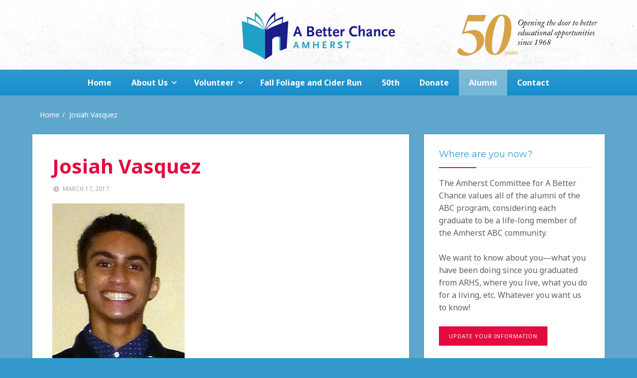

--- FILE ---
content_type: text/html; charset=UTF-8
request_url: https://www.amherstabetterchance.org/scholar/josiah-vasquez/
body_size: 14865
content:
<!DOCTYPE html>

<html lang="en-US">

<head>

	<meta charset="UTF-8" />

<link rel="profile" href="https://gmpg.org/xfn/11" />

<link rel="pingback" href="https://www.amherstabetterchance.org/xmlrpc.php" />

<meta name="viewport" content="width=device-width, initial-scale=1.0">

<meta name='robots' content='index, follow, max-image-preview:large, max-snippet:-1, max-video-preview:-1' />
	<style>img:is([sizes="auto" i], [sizes^="auto," i]) { contain-intrinsic-size: 3000px 1500px }</style>
	
	<!-- This site is optimized with the Yoast SEO plugin v26.5 - https://yoast.com/wordpress/plugins/seo/ -->
	<title>Josiah Vasquez - Amherst A Better Chance</title>
	<link rel="canonical" href="https://www.amherstabetterchance.org/scholar/josiah-vasquez/" />
	<meta property="og:locale" content="en_US" />
	<meta property="og:type" content="article" />
	<meta property="og:title" content="Josiah Vasquez - Amherst A Better Chance" />
	<meta property="og:description" content="The A Better Chance program allowed me to continue to challenging myself academically while also giving me the ability to try and experiment with new things. Little did I know that these things would become my passions at the end of my four years in Amherst. With this, the A Better Chance program directly assisted [&hellip;]" />
	<meta property="og:url" content="https://www.amherstabetterchance.org/scholar/josiah-vasquez/" />
	<meta property="og:site_name" content="Amherst A Better Chance" />
	<meta property="article:modified_time" content="2017-10-18T15:55:52+00:00" />
	<meta property="og:image" content="https://www.amherstabetterchance.org/wp-content/uploads/2017/03/Josiah.jpg" />
	<meta property="og:image:width" content="266" />
	<meta property="og:image:height" content="400" />
	<meta property="og:image:type" content="image/jpeg" />
	<meta name="twitter:card" content="summary_large_image" />
	<script type="application/ld+json" class="yoast-schema-graph">{"@context":"https://schema.org","@graph":[{"@type":"WebPage","@id":"https://www.amherstabetterchance.org/scholar/josiah-vasquez/","url":"https://www.amherstabetterchance.org/scholar/josiah-vasquez/","name":"Josiah Vasquez - Amherst A Better Chance","isPartOf":{"@id":"https://www.amherstabetterchance.org/#website"},"primaryImageOfPage":{"@id":"https://www.amherstabetterchance.org/scholar/josiah-vasquez/#primaryimage"},"image":{"@id":"https://www.amherstabetterchance.org/scholar/josiah-vasquez/#primaryimage"},"thumbnailUrl":"https://www.amherstabetterchance.org/wp-content/uploads/2017/03/Josiah.jpg","datePublished":"2017-03-17T17:47:38+00:00","dateModified":"2017-10-18T15:55:52+00:00","breadcrumb":{"@id":"https://www.amherstabetterchance.org/scholar/josiah-vasquez/#breadcrumb"},"inLanguage":"en-US","potentialAction":[{"@type":"ReadAction","target":["https://www.amherstabetterchance.org/scholar/josiah-vasquez/"]}]},{"@type":"ImageObject","inLanguage":"en-US","@id":"https://www.amherstabetterchance.org/scholar/josiah-vasquez/#primaryimage","url":"https://www.amherstabetterchance.org/wp-content/uploads/2017/03/Josiah.jpg","contentUrl":"https://www.amherstabetterchance.org/wp-content/uploads/2017/03/Josiah.jpg","width":266,"height":400},{"@type":"BreadcrumbList","@id":"https://www.amherstabetterchance.org/scholar/josiah-vasquez/#breadcrumb","itemListElement":[{"@type":"ListItem","position":1,"name":"Home","item":"https://www.amherstabetterchance.org/"},{"@type":"ListItem","position":2,"name":"Scholars","item":"https://www.amherstabetterchance.org/alumni/"},{"@type":"ListItem","position":3,"name":"Josiah Vasquez"}]},{"@type":"WebSite","@id":"https://www.amherstabetterchance.org/#website","url":"https://www.amherstabetterchance.org/","name":"Amherst A Better Chance","description":"Opening the door to greater educational opportunities","potentialAction":[{"@type":"SearchAction","target":{"@type":"EntryPoint","urlTemplate":"https://www.amherstabetterchance.org/?s={search_term_string}"},"query-input":{"@type":"PropertyValueSpecification","valueRequired":true,"valueName":"search_term_string"}}],"inLanguage":"en-US"}]}</script>
	<!-- / Yoast SEO plugin. -->


<link rel='dns-prefetch' href='//s7.addthis.com' />
<link rel="alternate" type="application/rss+xml" title="Amherst A Better Chance &raquo; Feed" href="https://www.amherstabetterchance.org/feed/" />
<link rel="alternate" type="application/rss+xml" title="Amherst A Better Chance &raquo; Comments Feed" href="https://www.amherstabetterchance.org/comments/feed/" />
<link href="https://fonts.googleapis.com/css?family=Noto+Sans:400,700|Montserrat:400|Libre+Baskerville:400italic" rel="stylesheet" type="text/css">
		<!-- This site uses the Google Analytics by MonsterInsights plugin v9.10.1 - Using Analytics tracking - https://www.monsterinsights.com/ -->
							<script src="//www.googletagmanager.com/gtag/js?id=G-TNMMRTPMCF"  data-cfasync="false" data-wpfc-render="false" type="text/javascript" async></script>
			<script data-cfasync="false" data-wpfc-render="false" type="text/javascript">
				var mi_version = '9.10.1';
				var mi_track_user = true;
				var mi_no_track_reason = '';
								var MonsterInsightsDefaultLocations = {"page_location":"https:\/\/www.amherstabetterchance.org\/scholar\/josiah-vasquez\/"};
								if ( typeof MonsterInsightsPrivacyGuardFilter === 'function' ) {
					var MonsterInsightsLocations = (typeof MonsterInsightsExcludeQuery === 'object') ? MonsterInsightsPrivacyGuardFilter( MonsterInsightsExcludeQuery ) : MonsterInsightsPrivacyGuardFilter( MonsterInsightsDefaultLocations );
				} else {
					var MonsterInsightsLocations = (typeof MonsterInsightsExcludeQuery === 'object') ? MonsterInsightsExcludeQuery : MonsterInsightsDefaultLocations;
				}

								var disableStrs = [
										'ga-disable-G-TNMMRTPMCF',
									];

				/* Function to detect opted out users */
				function __gtagTrackerIsOptedOut() {
					for (var index = 0; index < disableStrs.length; index++) {
						if (document.cookie.indexOf(disableStrs[index] + '=true') > -1) {
							return true;
						}
					}

					return false;
				}

				/* Disable tracking if the opt-out cookie exists. */
				if (__gtagTrackerIsOptedOut()) {
					for (var index = 0; index < disableStrs.length; index++) {
						window[disableStrs[index]] = true;
					}
				}

				/* Opt-out function */
				function __gtagTrackerOptout() {
					for (var index = 0; index < disableStrs.length; index++) {
						document.cookie = disableStrs[index] + '=true; expires=Thu, 31 Dec 2099 23:59:59 UTC; path=/';
						window[disableStrs[index]] = true;
					}
				}

				if ('undefined' === typeof gaOptout) {
					function gaOptout() {
						__gtagTrackerOptout();
					}
				}
								window.dataLayer = window.dataLayer || [];

				window.MonsterInsightsDualTracker = {
					helpers: {},
					trackers: {},
				};
				if (mi_track_user) {
					function __gtagDataLayer() {
						dataLayer.push(arguments);
					}

					function __gtagTracker(type, name, parameters) {
						if (!parameters) {
							parameters = {};
						}

						if (parameters.send_to) {
							__gtagDataLayer.apply(null, arguments);
							return;
						}

						if (type === 'event') {
														parameters.send_to = monsterinsights_frontend.v4_id;
							var hookName = name;
							if (typeof parameters['event_category'] !== 'undefined') {
								hookName = parameters['event_category'] + ':' + name;
							}

							if (typeof MonsterInsightsDualTracker.trackers[hookName] !== 'undefined') {
								MonsterInsightsDualTracker.trackers[hookName](parameters);
							} else {
								__gtagDataLayer('event', name, parameters);
							}
							
						} else {
							__gtagDataLayer.apply(null, arguments);
						}
					}

					__gtagTracker('js', new Date());
					__gtagTracker('set', {
						'developer_id.dZGIzZG': true,
											});
					if ( MonsterInsightsLocations.page_location ) {
						__gtagTracker('set', MonsterInsightsLocations);
					}
										__gtagTracker('config', 'G-TNMMRTPMCF', {"forceSSL":"true"} );
										window.gtag = __gtagTracker;										(function () {
						/* https://developers.google.com/analytics/devguides/collection/analyticsjs/ */
						/* ga and __gaTracker compatibility shim. */
						var noopfn = function () {
							return null;
						};
						var newtracker = function () {
							return new Tracker();
						};
						var Tracker = function () {
							return null;
						};
						var p = Tracker.prototype;
						p.get = noopfn;
						p.set = noopfn;
						p.send = function () {
							var args = Array.prototype.slice.call(arguments);
							args.unshift('send');
							__gaTracker.apply(null, args);
						};
						var __gaTracker = function () {
							var len = arguments.length;
							if (len === 0) {
								return;
							}
							var f = arguments[len - 1];
							if (typeof f !== 'object' || f === null || typeof f.hitCallback !== 'function') {
								if ('send' === arguments[0]) {
									var hitConverted, hitObject = false, action;
									if ('event' === arguments[1]) {
										if ('undefined' !== typeof arguments[3]) {
											hitObject = {
												'eventAction': arguments[3],
												'eventCategory': arguments[2],
												'eventLabel': arguments[4],
												'value': arguments[5] ? arguments[5] : 1,
											}
										}
									}
									if ('pageview' === arguments[1]) {
										if ('undefined' !== typeof arguments[2]) {
											hitObject = {
												'eventAction': 'page_view',
												'page_path': arguments[2],
											}
										}
									}
									if (typeof arguments[2] === 'object') {
										hitObject = arguments[2];
									}
									if (typeof arguments[5] === 'object') {
										Object.assign(hitObject, arguments[5]);
									}
									if ('undefined' !== typeof arguments[1].hitType) {
										hitObject = arguments[1];
										if ('pageview' === hitObject.hitType) {
											hitObject.eventAction = 'page_view';
										}
									}
									if (hitObject) {
										action = 'timing' === arguments[1].hitType ? 'timing_complete' : hitObject.eventAction;
										hitConverted = mapArgs(hitObject);
										__gtagTracker('event', action, hitConverted);
									}
								}
								return;
							}

							function mapArgs(args) {
								var arg, hit = {};
								var gaMap = {
									'eventCategory': 'event_category',
									'eventAction': 'event_action',
									'eventLabel': 'event_label',
									'eventValue': 'event_value',
									'nonInteraction': 'non_interaction',
									'timingCategory': 'event_category',
									'timingVar': 'name',
									'timingValue': 'value',
									'timingLabel': 'event_label',
									'page': 'page_path',
									'location': 'page_location',
									'title': 'page_title',
									'referrer' : 'page_referrer',
								};
								for (arg in args) {
																		if (!(!args.hasOwnProperty(arg) || !gaMap.hasOwnProperty(arg))) {
										hit[gaMap[arg]] = args[arg];
									} else {
										hit[arg] = args[arg];
									}
								}
								return hit;
							}

							try {
								f.hitCallback();
							} catch (ex) {
							}
						};
						__gaTracker.create = newtracker;
						__gaTracker.getByName = newtracker;
						__gaTracker.getAll = function () {
							return [];
						};
						__gaTracker.remove = noopfn;
						__gaTracker.loaded = true;
						window['__gaTracker'] = __gaTracker;
					})();
									} else {
										console.log("");
					(function () {
						function __gtagTracker() {
							return null;
						}

						window['__gtagTracker'] = __gtagTracker;
						window['gtag'] = __gtagTracker;
					})();
									}
			</script>
							<!-- / Google Analytics by MonsterInsights -->
		<script type="text/javascript">
/* <![CDATA[ */
window._wpemojiSettings = {"baseUrl":"https:\/\/s.w.org\/images\/core\/emoji\/16.0.1\/72x72\/","ext":".png","svgUrl":"https:\/\/s.w.org\/images\/core\/emoji\/16.0.1\/svg\/","svgExt":".svg","source":{"concatemoji":"https:\/\/www.amherstabetterchance.org\/wp-includes\/js\/wp-emoji-release.min.js?ver=6.8.3"}};
/*! This file is auto-generated */
!function(s,n){var o,i,e;function c(e){try{var t={supportTests:e,timestamp:(new Date).valueOf()};sessionStorage.setItem(o,JSON.stringify(t))}catch(e){}}function p(e,t,n){e.clearRect(0,0,e.canvas.width,e.canvas.height),e.fillText(t,0,0);var t=new Uint32Array(e.getImageData(0,0,e.canvas.width,e.canvas.height).data),a=(e.clearRect(0,0,e.canvas.width,e.canvas.height),e.fillText(n,0,0),new Uint32Array(e.getImageData(0,0,e.canvas.width,e.canvas.height).data));return t.every(function(e,t){return e===a[t]})}function u(e,t){e.clearRect(0,0,e.canvas.width,e.canvas.height),e.fillText(t,0,0);for(var n=e.getImageData(16,16,1,1),a=0;a<n.data.length;a++)if(0!==n.data[a])return!1;return!0}function f(e,t,n,a){switch(t){case"flag":return n(e,"\ud83c\udff3\ufe0f\u200d\u26a7\ufe0f","\ud83c\udff3\ufe0f\u200b\u26a7\ufe0f")?!1:!n(e,"\ud83c\udde8\ud83c\uddf6","\ud83c\udde8\u200b\ud83c\uddf6")&&!n(e,"\ud83c\udff4\udb40\udc67\udb40\udc62\udb40\udc65\udb40\udc6e\udb40\udc67\udb40\udc7f","\ud83c\udff4\u200b\udb40\udc67\u200b\udb40\udc62\u200b\udb40\udc65\u200b\udb40\udc6e\u200b\udb40\udc67\u200b\udb40\udc7f");case"emoji":return!a(e,"\ud83e\udedf")}return!1}function g(e,t,n,a){var r="undefined"!=typeof WorkerGlobalScope&&self instanceof WorkerGlobalScope?new OffscreenCanvas(300,150):s.createElement("canvas"),o=r.getContext("2d",{willReadFrequently:!0}),i=(o.textBaseline="top",o.font="600 32px Arial",{});return e.forEach(function(e){i[e]=t(o,e,n,a)}),i}function t(e){var t=s.createElement("script");t.src=e,t.defer=!0,s.head.appendChild(t)}"undefined"!=typeof Promise&&(o="wpEmojiSettingsSupports",i=["flag","emoji"],n.supports={everything:!0,everythingExceptFlag:!0},e=new Promise(function(e){s.addEventListener("DOMContentLoaded",e,{once:!0})}),new Promise(function(t){var n=function(){try{var e=JSON.parse(sessionStorage.getItem(o));if("object"==typeof e&&"number"==typeof e.timestamp&&(new Date).valueOf()<e.timestamp+604800&&"object"==typeof e.supportTests)return e.supportTests}catch(e){}return null}();if(!n){if("undefined"!=typeof Worker&&"undefined"!=typeof OffscreenCanvas&&"undefined"!=typeof URL&&URL.createObjectURL&&"undefined"!=typeof Blob)try{var e="postMessage("+g.toString()+"("+[JSON.stringify(i),f.toString(),p.toString(),u.toString()].join(",")+"));",a=new Blob([e],{type:"text/javascript"}),r=new Worker(URL.createObjectURL(a),{name:"wpTestEmojiSupports"});return void(r.onmessage=function(e){c(n=e.data),r.terminate(),t(n)})}catch(e){}c(n=g(i,f,p,u))}t(n)}).then(function(e){for(var t in e)n.supports[t]=e[t],n.supports.everything=n.supports.everything&&n.supports[t],"flag"!==t&&(n.supports.everythingExceptFlag=n.supports.everythingExceptFlag&&n.supports[t]);n.supports.everythingExceptFlag=n.supports.everythingExceptFlag&&!n.supports.flag,n.DOMReady=!1,n.readyCallback=function(){n.DOMReady=!0}}).then(function(){return e}).then(function(){var e;n.supports.everything||(n.readyCallback(),(e=n.source||{}).concatemoji?t(e.concatemoji):e.wpemoji&&e.twemoji&&(t(e.twemoji),t(e.wpemoji)))}))}((window,document),window._wpemojiSettings);
/* ]]> */
</script>
<link rel='stylesheet' id='bxslider-css-css' href='https://www.amherstabetterchance.org/wp-content/plugins/kiwi-logo-carousel/third-party/jquery.bxslider/jquery.bxslider.css?ver=6.8.3' type='text/css' media='' />
<link rel='stylesheet' id='kiwi-logo-carousel-styles-css' href='https://www.amherstabetterchance.org/wp-content/plugins/kiwi-logo-carousel/custom-styles.css?ver=6.8.3' type='text/css' media='' />
<style id='wp-emoji-styles-inline-css' type='text/css'>

	img.wp-smiley, img.emoji {
		display: inline !important;
		border: none !important;
		box-shadow: none !important;
		height: 1em !important;
		width: 1em !important;
		margin: 0 0.07em !important;
		vertical-align: -0.1em !important;
		background: none !important;
		padding: 0 !important;
	}
</style>
<link rel='stylesheet' id='wp-block-library-css' href='https://www.amherstabetterchance.org/wp-includes/css/dist/block-library/style.min.css?ver=6.8.3' type='text/css' media='all' />
<style id='wp-block-library-theme-inline-css' type='text/css'>
.wp-block-audio :where(figcaption){color:#555;font-size:13px;text-align:center}.is-dark-theme .wp-block-audio :where(figcaption){color:#ffffffa6}.wp-block-audio{margin:0 0 1em}.wp-block-code{border:1px solid #ccc;border-radius:4px;font-family:Menlo,Consolas,monaco,monospace;padding:.8em 1em}.wp-block-embed :where(figcaption){color:#555;font-size:13px;text-align:center}.is-dark-theme .wp-block-embed :where(figcaption){color:#ffffffa6}.wp-block-embed{margin:0 0 1em}.blocks-gallery-caption{color:#555;font-size:13px;text-align:center}.is-dark-theme .blocks-gallery-caption{color:#ffffffa6}:root :where(.wp-block-image figcaption){color:#555;font-size:13px;text-align:center}.is-dark-theme :root :where(.wp-block-image figcaption){color:#ffffffa6}.wp-block-image{margin:0 0 1em}.wp-block-pullquote{border-bottom:4px solid;border-top:4px solid;color:currentColor;margin-bottom:1.75em}.wp-block-pullquote cite,.wp-block-pullquote footer,.wp-block-pullquote__citation{color:currentColor;font-size:.8125em;font-style:normal;text-transform:uppercase}.wp-block-quote{border-left:.25em solid;margin:0 0 1.75em;padding-left:1em}.wp-block-quote cite,.wp-block-quote footer{color:currentColor;font-size:.8125em;font-style:normal;position:relative}.wp-block-quote:where(.has-text-align-right){border-left:none;border-right:.25em solid;padding-left:0;padding-right:1em}.wp-block-quote:where(.has-text-align-center){border:none;padding-left:0}.wp-block-quote.is-large,.wp-block-quote.is-style-large,.wp-block-quote:where(.is-style-plain){border:none}.wp-block-search .wp-block-search__label{font-weight:700}.wp-block-search__button{border:1px solid #ccc;padding:.375em .625em}:where(.wp-block-group.has-background){padding:1.25em 2.375em}.wp-block-separator.has-css-opacity{opacity:.4}.wp-block-separator{border:none;border-bottom:2px solid;margin-left:auto;margin-right:auto}.wp-block-separator.has-alpha-channel-opacity{opacity:1}.wp-block-separator:not(.is-style-wide):not(.is-style-dots){width:100px}.wp-block-separator.has-background:not(.is-style-dots){border-bottom:none;height:1px}.wp-block-separator.has-background:not(.is-style-wide):not(.is-style-dots){height:2px}.wp-block-table{margin:0 0 1em}.wp-block-table td,.wp-block-table th{word-break:normal}.wp-block-table :where(figcaption){color:#555;font-size:13px;text-align:center}.is-dark-theme .wp-block-table :where(figcaption){color:#ffffffa6}.wp-block-video :where(figcaption){color:#555;font-size:13px;text-align:center}.is-dark-theme .wp-block-video :where(figcaption){color:#ffffffa6}.wp-block-video{margin:0 0 1em}:root :where(.wp-block-template-part.has-background){margin-bottom:0;margin-top:0;padding:1.25em 2.375em}
</style>
<style id='classic-theme-styles-inline-css' type='text/css'>
/*! This file is auto-generated */
.wp-block-button__link{color:#fff;background-color:#32373c;border-radius:9999px;box-shadow:none;text-decoration:none;padding:calc(.667em + 2px) calc(1.333em + 2px);font-size:1.125em}.wp-block-file__button{background:#32373c;color:#fff;text-decoration:none}
</style>
<style id='global-styles-inline-css' type='text/css'>
:root{--wp--preset--aspect-ratio--square: 1;--wp--preset--aspect-ratio--4-3: 4/3;--wp--preset--aspect-ratio--3-4: 3/4;--wp--preset--aspect-ratio--3-2: 3/2;--wp--preset--aspect-ratio--2-3: 2/3;--wp--preset--aspect-ratio--16-9: 16/9;--wp--preset--aspect-ratio--9-16: 9/16;--wp--preset--color--black: #000000;--wp--preset--color--cyan-bluish-gray: #abb8c3;--wp--preset--color--white: #ffffff;--wp--preset--color--pale-pink: #f78da7;--wp--preset--color--vivid-red: #cf2e2e;--wp--preset--color--luminous-vivid-orange: #ff6900;--wp--preset--color--luminous-vivid-amber: #fcb900;--wp--preset--color--light-green-cyan: #7bdcb5;--wp--preset--color--vivid-green-cyan: #00d084;--wp--preset--color--pale-cyan-blue: #8ed1fc;--wp--preset--color--vivid-cyan-blue: #0693e3;--wp--preset--color--vivid-purple: #9b51e0;--wp--preset--gradient--vivid-cyan-blue-to-vivid-purple: linear-gradient(135deg,rgba(6,147,227,1) 0%,rgb(155,81,224) 100%);--wp--preset--gradient--light-green-cyan-to-vivid-green-cyan: linear-gradient(135deg,rgb(122,220,180) 0%,rgb(0,208,130) 100%);--wp--preset--gradient--luminous-vivid-amber-to-luminous-vivid-orange: linear-gradient(135deg,rgba(252,185,0,1) 0%,rgba(255,105,0,1) 100%);--wp--preset--gradient--luminous-vivid-orange-to-vivid-red: linear-gradient(135deg,rgba(255,105,0,1) 0%,rgb(207,46,46) 100%);--wp--preset--gradient--very-light-gray-to-cyan-bluish-gray: linear-gradient(135deg,rgb(238,238,238) 0%,rgb(169,184,195) 100%);--wp--preset--gradient--cool-to-warm-spectrum: linear-gradient(135deg,rgb(74,234,220) 0%,rgb(151,120,209) 20%,rgb(207,42,186) 40%,rgb(238,44,130) 60%,rgb(251,105,98) 80%,rgb(254,248,76) 100%);--wp--preset--gradient--blush-light-purple: linear-gradient(135deg,rgb(255,206,236) 0%,rgb(152,150,240) 100%);--wp--preset--gradient--blush-bordeaux: linear-gradient(135deg,rgb(254,205,165) 0%,rgb(254,45,45) 50%,rgb(107,0,62) 100%);--wp--preset--gradient--luminous-dusk: linear-gradient(135deg,rgb(255,203,112) 0%,rgb(199,81,192) 50%,rgb(65,88,208) 100%);--wp--preset--gradient--pale-ocean: linear-gradient(135deg,rgb(255,245,203) 0%,rgb(182,227,212) 50%,rgb(51,167,181) 100%);--wp--preset--gradient--electric-grass: linear-gradient(135deg,rgb(202,248,128) 0%,rgb(113,206,126) 100%);--wp--preset--gradient--midnight: linear-gradient(135deg,rgb(2,3,129) 0%,rgb(40,116,252) 100%);--wp--preset--font-size--small: 13px;--wp--preset--font-size--medium: 20px;--wp--preset--font-size--large: 36px;--wp--preset--font-size--x-large: 42px;--wp--preset--spacing--20: 0.44rem;--wp--preset--spacing--30: 0.67rem;--wp--preset--spacing--40: 1rem;--wp--preset--spacing--50: 1.5rem;--wp--preset--spacing--60: 2.25rem;--wp--preset--spacing--70: 3.38rem;--wp--preset--spacing--80: 5.06rem;--wp--preset--shadow--natural: 6px 6px 9px rgba(0, 0, 0, 0.2);--wp--preset--shadow--deep: 12px 12px 50px rgba(0, 0, 0, 0.4);--wp--preset--shadow--sharp: 6px 6px 0px rgba(0, 0, 0, 0.2);--wp--preset--shadow--outlined: 6px 6px 0px -3px rgba(255, 255, 255, 1), 6px 6px rgba(0, 0, 0, 1);--wp--preset--shadow--crisp: 6px 6px 0px rgba(0, 0, 0, 1);}:where(.is-layout-flex){gap: 0.5em;}:where(.is-layout-grid){gap: 0.5em;}body .is-layout-flex{display: flex;}.is-layout-flex{flex-wrap: wrap;align-items: center;}.is-layout-flex > :is(*, div){margin: 0;}body .is-layout-grid{display: grid;}.is-layout-grid > :is(*, div){margin: 0;}:where(.wp-block-columns.is-layout-flex){gap: 2em;}:where(.wp-block-columns.is-layout-grid){gap: 2em;}:where(.wp-block-post-template.is-layout-flex){gap: 1.25em;}:where(.wp-block-post-template.is-layout-grid){gap: 1.25em;}.has-black-color{color: var(--wp--preset--color--black) !important;}.has-cyan-bluish-gray-color{color: var(--wp--preset--color--cyan-bluish-gray) !important;}.has-white-color{color: var(--wp--preset--color--white) !important;}.has-pale-pink-color{color: var(--wp--preset--color--pale-pink) !important;}.has-vivid-red-color{color: var(--wp--preset--color--vivid-red) !important;}.has-luminous-vivid-orange-color{color: var(--wp--preset--color--luminous-vivid-orange) !important;}.has-luminous-vivid-amber-color{color: var(--wp--preset--color--luminous-vivid-amber) !important;}.has-light-green-cyan-color{color: var(--wp--preset--color--light-green-cyan) !important;}.has-vivid-green-cyan-color{color: var(--wp--preset--color--vivid-green-cyan) !important;}.has-pale-cyan-blue-color{color: var(--wp--preset--color--pale-cyan-blue) !important;}.has-vivid-cyan-blue-color{color: var(--wp--preset--color--vivid-cyan-blue) !important;}.has-vivid-purple-color{color: var(--wp--preset--color--vivid-purple) !important;}.has-black-background-color{background-color: var(--wp--preset--color--black) !important;}.has-cyan-bluish-gray-background-color{background-color: var(--wp--preset--color--cyan-bluish-gray) !important;}.has-white-background-color{background-color: var(--wp--preset--color--white) !important;}.has-pale-pink-background-color{background-color: var(--wp--preset--color--pale-pink) !important;}.has-vivid-red-background-color{background-color: var(--wp--preset--color--vivid-red) !important;}.has-luminous-vivid-orange-background-color{background-color: var(--wp--preset--color--luminous-vivid-orange) !important;}.has-luminous-vivid-amber-background-color{background-color: var(--wp--preset--color--luminous-vivid-amber) !important;}.has-light-green-cyan-background-color{background-color: var(--wp--preset--color--light-green-cyan) !important;}.has-vivid-green-cyan-background-color{background-color: var(--wp--preset--color--vivid-green-cyan) !important;}.has-pale-cyan-blue-background-color{background-color: var(--wp--preset--color--pale-cyan-blue) !important;}.has-vivid-cyan-blue-background-color{background-color: var(--wp--preset--color--vivid-cyan-blue) !important;}.has-vivid-purple-background-color{background-color: var(--wp--preset--color--vivid-purple) !important;}.has-black-border-color{border-color: var(--wp--preset--color--black) !important;}.has-cyan-bluish-gray-border-color{border-color: var(--wp--preset--color--cyan-bluish-gray) !important;}.has-white-border-color{border-color: var(--wp--preset--color--white) !important;}.has-pale-pink-border-color{border-color: var(--wp--preset--color--pale-pink) !important;}.has-vivid-red-border-color{border-color: var(--wp--preset--color--vivid-red) !important;}.has-luminous-vivid-orange-border-color{border-color: var(--wp--preset--color--luminous-vivid-orange) !important;}.has-luminous-vivid-amber-border-color{border-color: var(--wp--preset--color--luminous-vivid-amber) !important;}.has-light-green-cyan-border-color{border-color: var(--wp--preset--color--light-green-cyan) !important;}.has-vivid-green-cyan-border-color{border-color: var(--wp--preset--color--vivid-green-cyan) !important;}.has-pale-cyan-blue-border-color{border-color: var(--wp--preset--color--pale-cyan-blue) !important;}.has-vivid-cyan-blue-border-color{border-color: var(--wp--preset--color--vivid-cyan-blue) !important;}.has-vivid-purple-border-color{border-color: var(--wp--preset--color--vivid-purple) !important;}.has-vivid-cyan-blue-to-vivid-purple-gradient-background{background: var(--wp--preset--gradient--vivid-cyan-blue-to-vivid-purple) !important;}.has-light-green-cyan-to-vivid-green-cyan-gradient-background{background: var(--wp--preset--gradient--light-green-cyan-to-vivid-green-cyan) !important;}.has-luminous-vivid-amber-to-luminous-vivid-orange-gradient-background{background: var(--wp--preset--gradient--luminous-vivid-amber-to-luminous-vivid-orange) !important;}.has-luminous-vivid-orange-to-vivid-red-gradient-background{background: var(--wp--preset--gradient--luminous-vivid-orange-to-vivid-red) !important;}.has-very-light-gray-to-cyan-bluish-gray-gradient-background{background: var(--wp--preset--gradient--very-light-gray-to-cyan-bluish-gray) !important;}.has-cool-to-warm-spectrum-gradient-background{background: var(--wp--preset--gradient--cool-to-warm-spectrum) !important;}.has-blush-light-purple-gradient-background{background: var(--wp--preset--gradient--blush-light-purple) !important;}.has-blush-bordeaux-gradient-background{background: var(--wp--preset--gradient--blush-bordeaux) !important;}.has-luminous-dusk-gradient-background{background: var(--wp--preset--gradient--luminous-dusk) !important;}.has-pale-ocean-gradient-background{background: var(--wp--preset--gradient--pale-ocean) !important;}.has-electric-grass-gradient-background{background: var(--wp--preset--gradient--electric-grass) !important;}.has-midnight-gradient-background{background: var(--wp--preset--gradient--midnight) !important;}.has-small-font-size{font-size: var(--wp--preset--font-size--small) !important;}.has-medium-font-size{font-size: var(--wp--preset--font-size--medium) !important;}.has-large-font-size{font-size: var(--wp--preset--font-size--large) !important;}.has-x-large-font-size{font-size: var(--wp--preset--font-size--x-large) !important;}
:where(.wp-block-post-template.is-layout-flex){gap: 1.25em;}:where(.wp-block-post-template.is-layout-grid){gap: 1.25em;}
:where(.wp-block-columns.is-layout-flex){gap: 2em;}:where(.wp-block-columns.is-layout-grid){gap: 2em;}
:root :where(.wp-block-pullquote){font-size: 1.5em;line-height: 1.6;}
</style>
<link rel='stylesheet' id='bootstrap-css' href='https://www.amherstabetterchance.org/wp-content/themes/jumpstart/framework/assets/plugins/bootstrap/css/bootstrap.min.css?ver=3.4.1' type='text/css' media='all' />
<link rel='stylesheet' id='magnific-popup-css' href='https://www.amherstabetterchance.org/wp-content/themes/jumpstart/framework/assets/css/magnific-popup.min.css?ver=1.1.0' type='text/css' media='all' />
<link rel='stylesheet' id='owl-carousel-css' href='https://www.amherstabetterchance.org/wp-content/themes/jumpstart/framework/assets/plugins/owl-carousel/owl-carousel.min.css?ver=2.2.1' type='text/css' media='all' />
<link rel='stylesheet' id='themeblvd-grid-css' href='https://www.amherstabetterchance.org/wp-content/themes/jumpstart/framework/assets/css/grid-extended.min.css?ver=2.8.3' type='text/css' media='all' />
<link rel='stylesheet' id='themeblvd-css' href='https://www.amherstabetterchance.org/wp-content/themes/jumpstart/framework/assets/css/themeblvd.min.css?ver=2.8.3' type='text/css' media='all' />
<link rel='stylesheet' id='themeblvd-gravityforms-css' href='https://www.amherstabetterchance.org/wp-content/themes/jumpstart/framework/compat/assets/css/gravityforms.min.css?ver=2.8.3' type='text/css' media='all' />
<link rel='stylesheet' id='jumpstart-css' href='https://www.amherstabetterchance.org/wp-content/themes/jumpstart/assets/css/theme.min.css?ver=2.3.3' type='text/css' media='all' />
<link rel='stylesheet' id='jumpstart-base-css' href='https://www.amherstabetterchance.org/wp-content/themes/jumpstart/inc/base/superuser/base.min.css?ver=2.3.3' type='text/css' media='all' />
<style id='jumpstart-base-inline-css' type='text/css'>
html,
body {
	font-family: "Noto Sans", Arial, sans-serif;
	font-size: 16px;
	font-style: normal;
	font-weight: 400;
	text-transform: none;
}
.tb-gforms-compat .gform_wrapper .gsection .gfield_label,
.tb-gforms-compat .gform_wrapper h2.gsection_title,
.tb-gforms-compat .gform_wrapper h3.gform_title,
.sf-menu .mega-section-header,
h1, h2, h3, h4, h5, h6 {
	font-family: "Noto Sans", Arial, sans-serif;
	font-style: normal;
	font-weight: 700;
	text-transform: none;
}
h5,
h6,
.widget-title,
.related-posts-title,
.tb-info-box .info-box-title,
#comments-title,
#respond .comment-reply-title,
.tb-author-box .info-box-title,
.woocommerce-tabs .panel h2,
.products.related > h2,
.products.upsells > h2,
#bbpress-forums fieldset.bbp-form legend,
.modal-title,
.sf-menu .mega-section-header,
.tb-pricing-table .title,
.tb-icon-box .icon-box-title {
	font-family: "Montserrat", Arial, sans-serif;
	font-style: normal;
	font-weight: 400;
	letter-spacing: 0px;
	text-transform: none;
}
blockquote,
.epic-thumb blockquote,
.entry-content blockquote,
.testimonial-text.entry-content {
	font-family: "Libre Baskerville", Arial, sans-serif;
	font-style: italic;
	font-weight: 400;
	letter-spacing: 0px;
	text-transform: none;
}
.post-date,.entry-header .entry-meta,
.tb-mini-post-list .entry-meta,
.post_grid .entry-meta,
.tb-post-slider .entry-meta,
.tweeple-feed .tweet-meta,
#comments .comment-body .comment-metadata,
blockquote cite {
	font-family: "Noto Sans", Arial, sans-serif;
	font-style: normal;
	font-weight: 400;
	letter-spacing: 0px;
	text-transform: uppercase;
}
.epic-thumb .entry-title,
.tb-jumbotron .text-large {
	font-family: "Noto Sans", Arial, sans-serif;
	font-style: normal;
	font-weight: 700;
	letter-spacing: 3px;
}
.epic-thumb .entry-title {
	text-transform: uppercase;
}
@media (min-width: 992px) {
	.epic-thumb .epic-thumb-header .entry-title {
		font-size: 50px;
	}
}
a {
	color: #3399cc;
}
a:hover {
	color: #0087cc;
}
.site-footer a {
	color: #ffffff;
}
.site-footer a:hover {
	color: #f3f3f3;
}
.btn,
input[type="submit"],
input[type="reset"],
input[type="button"],
.button,
button {
	border-radius: 0px;
}
.btn:not(.tb-custom-button),
input[type="submit"],
input[type="reset"],
input[type="button"],
.button,
button {
	border: none;
}
.btn-default,
input[type="submit"],
input[type="reset"],
input[type="button"],
.button,
button {
	background-color: #e30b40;
	border: none;
	-webkit-box-shadow: inset 0 1px 0 rgba(255,255,255,.2);
	box-shadow: inset 0 1px 0 rgba(255,255,255,.2);
	color: #ffffff;
}
.btn-default:hover,
.btn-default:focus,
.btn-default:active,
.btn-default.active,
.btn-default:active:hover,
.btn-default.active:hover,
.btn-default.active:focus,
input[type="submit"]:hover,
input[type="submit"]:focus,
input[type="submit"]:active,
input[type="reset"]:hover,
input[type="reset"]:focus,
input[type="reset"]:active,
input[type="button"]:hover,
input[type="button"]:focus,
input[type="button"]:active,
.button:hover,
.button:focus,
.button:active,
button:hover,
button:focus,
button:active {
	background-color: #ba0938;
	-webkit-box-shadow: inset 0 1px 0 rgba(255,255,255,.1);
	box-shadow: inset 0 1px 0 rgba(255,255,255,.1);
	color: #ffffff;
}
.primary,
.bg-primary,
.btn-primary,
a.alt,
button.alt,
input.alt,
.label-primary,
.panel-primary > .panel-heading {
	background-color: #3399cc;
	border: none;
	color: #ffffff;
}
.panel-primary > .panel-heading > .panel-title {
	color: #ffffff;
}
.primary:hover,
.primary:focus,
a.bg-primary:hover,
.btn-primary:hover,
.btn-primary:focus,
.btn-primary:active,
.btn-primary.active,
a.alt:hover,
a.alt:focus,
button.alt:hover,
button.alt:focus,
input.alt:hover,
input.alt:focus {
	background-color: #0087cc;
	color: #ffffff;
}
.panel-primary {
	border: none;
}
.tb-tag-cloud .tagcloud a:hover,
.tb-tags a:hover,
.tb-tags a:focus,
.btn-share:hover,
.btn-share:focus {
	background-color: #e30b40
}
.tb-thumb-link .thumb-link-icon,
.post_showcase .showcase-item.has-title .featured-item.showcase .tb-thumb-link:after,
.post_showcase .showcase-item.has-title .featured-item.showcase.tb-thumb-link:after {
	background-color: rgba(227,11,64,0.8);
}
.tb-floating-search .tb-search .search-input:focus,
.tooltip-inner {
	border-color: #e30b40;
}
.tooltip.top .tooltip-arrow,
.tb-contact-popover.bottom {
	border-top-color: #e30b40;
}
.tooltip.bottom .tooltip-arrow,
.tb-contact-popover.bottom > .arrow:after {
	border-bottom-color: #e30b40;
}
.box-title,
.fixed-sidebar .widget-title,
#comments-title,
.tb-info-box .info-box-title,
.tb-related-posts .related-posts-title {
	border-bottom: 2px solid #f2f2f2;
	border-color: rgba(220,220,220,.4);
	padding-bottom: .83em;
	position: relative;
}
.box-title:before,
.box-title:after,
.fixed-sidebar .widget-title:before,
#comments-title:before,
.info-box-title:before,
.tb-related-posts .related-posts-title:before {
	content: "";
	background: #e30b40; /* highlight */
	position: absolute;
	bottom: -2px;
	left: 0;
	width: 75px;
	height: 2px;
	z-index: 2;
}
.box-title {
	border-bottom-color: transparent;
}
.box-title:before {
	width: 50px;
}
.box-title:after {
	background: #f2f2f2;
	background: rgba(220,220,220,.4);
	width: 150px;
	z-index: 1;
}
.fixed-sidebar .widget.standard {
	background-color: #ffffff;
	background-color: rgba(255,255,255,1);
}
.fixed-sidebar .widget-title {
	color: #333333;
	font-size: 18px;
	text-shadow: none;
}
.site-header {
	background-color: rgba(255,255,255,1);
	background-image: url(https://www.amherstabetterchance.org/wp-content/themes/jumpstart/framework/assets/img/textures/paper_light.png);
	background-position: 0 0;
	background-repeat: repeat;
	background-size: auto;
}
.header-top {
	background-color: rgba(186,9,56,1);
}
.tb-sticky-header > .wrap,
.tb-sticky-header .tb-primary-menu > li {
	height: 50px;
}
.tb-sticky-header .logo-sticky img {
	max-height: 40px; /* {height} - 10px */
}
.tb-sticky-header .tb-primary-menu > li > .menu-btn {
	line-height: 50px;
}
.tb-mobile-header {
	background-color: #ffffff;
}
.tb-mobile-header > .wrap {
	height: 64px;
}
.tb-mobile-header .site-logo img {
	max-height: 54px;
}
.mobile-nav > li > a,
.mobile-nav > li > a:hover {
	color: #5fa7cc;
}
.tb-nav-trigger .hamburger span,
.tb-nav-trigger:hover .hamburger span {
		background-color: #5fa7cc;
}
#top,
.tb-mobile-header {
	display: none;
}
@media (min-width: 992px) {
	#top {
		display: block;
	}
}
@media (max-width: 991px) {
	.tb-mobile-header {
		display: block;
	}
}
.tb-sticky-header {
	background-color: #ffffff;
	background-color: rgba(255,255,255,0.9);
}
.tb-sticky-header .tb-primary-menu > li > .menu-btn {
	font-family: "Noto Sans", Arial, sans-serif;
	letter-spacing: 0px;
	text-transform: none;
}
.header-nav {
	background-color: rgba(20,142,204,1);
	background-image: -webkit-gradient(linear, left top, left bottom, from(rgba(51,153,204,1)), to(rgba(20,142,204,1)) );
	background-image: -webkit-linear-gradient(top, rgba(51,153,204,1), rgba(20,142,204,1));
	background-image: -moz-linear-gradient(top, rgba(51,153,204,1), rgba(20,142,204,1));
	background-image: -o-linear-gradient(top, rgba(51,153,204,1), rgba(20,142,204,1));
	background-image: -ms-linear-gradient(top, rgba(51,153,204,1), rgba(20,142,204,1));
	background-image: linear-gradient(top, rgba(51,153,204,1), rgba(20,142,204,1));
	filter: progid:DXImageTransform.Microsoft.gradient(GradientType=0,StartColorStr='rgba(51,153,204,1)', EndColorStr='rgba(20,142,204,1)' );
}
.tb-primary-menu > li > a:hover {
	background-color: #d1dee2;
	background-color: rgba(209,222,226,0.5);
}
.header-nav .tb-primary-menu > li > .menu-btn,
.tb-sticky-header .tb-primary-menu > li > .menu-btn,
.tb-side-panel .menu > li > .menu-btn,
.tb-mobile-panel .tb-mobile-menu > li > .menu-btn {
	font-family: "Noto Sans", Arial, sans-serif;
	font-style: normal;
	font-weight: 700;
	letter-spacing: 0px;
	text-transform: none;
}
.header-nav .tb-primary-menu > li > .menu-btn {
	font-size: 16px;
}
.tb-primary-menu ul.non-mega-sub-menu,
.tb-primary-menu .sf-mega {
	background-color: #3399cc;
}
.tb-mobile-panel {
	background-color: #5fa7cc;
}
.site-footer {
	background-color: transparent;
}

</style>
<!--[if IE]>
<link rel='stylesheet' id='themeblvd-ie-css' href='https://www.amherstabetterchance.org/wp-content/themes/jumpstart/assets/css/ie.css?ver=2.3.3' type='text/css' media='all' />
<![endif]-->
<link rel='stylesheet' id='themeblvd-theme-css' href='https://www.amherstabetterchance.org/wp-content/themes/abc/style.css?ver=6.8.3' type='text/css' media='all' />
<script type="text/javascript" src="https://www.amherstabetterchance.org/wp-includes/js/jquery/jquery.min.js?ver=3.7.1" id="jquery-core-js"></script>
<script type="text/javascript" src="https://www.amherstabetterchance.org/wp-includes/js/jquery/jquery-migrate.min.js?ver=3.4.1" id="jquery-migrate-js"></script>
<script type="text/javascript" src="https://www.amherstabetterchance.org/wp-content/plugins/google-analytics-for-wordpress/assets/js/frontend-gtag.min.js?ver=9.10.1" id="monsterinsights-frontend-script-js" async="async" data-wp-strategy="async"></script>
<script data-cfasync="false" data-wpfc-render="false" type="text/javascript" id='monsterinsights-frontend-script-js-extra'>/* <![CDATA[ */
var monsterinsights_frontend = {"js_events_tracking":"true","download_extensions":"doc,pdf,ppt,zip,xls,docx,pptx,xlsx","inbound_paths":"[]","home_url":"https:\/\/www.amherstabetterchance.org","hash_tracking":"false","v4_id":"G-TNMMRTPMCF"};/* ]]> */
</script>
<script type="text/javascript" src="//s7.addthis.com/js/300/addthis_widget.js?ver=6.8.3#pubid=ra-5d4ac3cf277c1453" id="addthis-js"></script>
<link rel="https://api.w.org/" href="https://www.amherstabetterchance.org/wp-json/" /><link rel="EditURI" type="application/rsd+xml" title="RSD" href="https://www.amherstabetterchance.org/xmlrpc.php?rsd" />
<meta name="generator" content="WordPress 6.8.3" />
<link rel='shortlink' href='https://www.amherstabetterchance.org/?p=382' />
<link rel="alternate" title="oEmbed (JSON)" type="application/json+oembed" href="https://www.amherstabetterchance.org/wp-json/oembed/1.0/embed?url=https%3A%2F%2Fwww.amherstabetterchance.org%2Fscholar%2Fjosiah-vasquez%2F" />
<link rel="alternate" title="oEmbed (XML)" type="text/xml+oembed" href="https://www.amherstabetterchance.org/wp-json/oembed/1.0/embed?url=https%3A%2F%2Fwww.amherstabetterchance.org%2Fscholar%2Fjosiah-vasquez%2F&#038;format=xml" />

<!--
Debug Info

Child Theme: Amherst A Better Chance
Child Directory: abc
Parent Theme: Jump Start 2.3.3
Parent Theme Directory: jumpstart
Theme Base: superuser
Theme Blvd Framework: 2.8.3
Theme Blvd Builder: 2.3.6
Theme Blvd Shortcodes: 1.6.8
Theme Blvd Widget Areas: 1.3.0
Theme Blvd Widget Pack: 1.0.6
Gravity Forms: 2.9.25
WordPress: 6.8.3
-->
<style type="text/css">.recentcomments a{display:inline !important;padding:0 !important;margin:0 !important;}</style><style type="text/css" id="custom-background-css">
body.custom-background { background-color: #3399cc; }
</style>
	
</head>

<body class="wp-singular scholar-template-default single single-scholar postid-382 custom-background wp-theme-jumpstart wp-child-theme-abc mac chrome desktop tb-scroll-effects has-breadcrumbs has-sticky tb-tag-cloud tb-print-styles mobile-menu-right-off js-center-logo js-center-menu tb-gforms-compat tb-gforms-styles sidebar-layout-sidebar_right">

	<div id="mobile-header" class="tb-mobile-header light">

	<div class="wrap">

		<div class="site-logo image-logo logo-mobile" style="max-width: 155px;"><a href="https://www.amherstabetterchance.org/" title="Amherst A Better Chance" class="tb-image-logo"><img src="https://www.amherstabetterchance.org/wp-content/uploads/2016/07/abc-logo-horizontal.png" alt="Amherst A Better Chance" width="155" height="50" srcset="https://www.amherstabetterchance.org/wp-content/uploads/2016/07/abc-logo-horizontal.png 1x, https://www.amherstabetterchance.org/wp-content/uploads/2016/07/abc-logo-horizontal.png 2x" /></a></div><!-- .site-logo (end) -->		<ul class="mobile-nav list-unstyled">

			
				<li><a href="#" class="tb-nav-trigger btn-navbar">
	<span class="hamburger">
		<span class="top"></span>
		<span class="middle"></span>
		<span class="bottom"></span>
	</span>
</a>
</li>

			
			
			
		</ul>
		
	</div><!-- .wrap (end) -->

</div><!-- #mobile-header (end) -->

	<div id="wrapper">

		<div id="container">

			
		
			<!-- HEADER (start) -->

			<div id="top">

				<header id="branding" class="site-header standard has-bg texture light menu-dark menu-hover-light drop-dark">

	<div class="wrap clearfix">

				<div class="header-content" role="banner">

			<div class="wrap clearfix">

				<div class="site-logo image-logo logo-standard" style="max-width: 310px;"><a href="https://www.amherstabetterchance.org/" title="Amherst A Better Chance" class="tb-image-logo"><img src="https://www.amherstabetterchance.org/wp-content/uploads/2016/07/abc-logo-horizontal.png" alt="Amherst A Better Chance" width="310" height="100" srcset="https://www.amherstabetterchance.org/wp-content/uploads/2016/07/abc-logo-horizontal.png 1x, https://www.amherstabetterchance.org/wp-content/uploads/2016/07/abc-logo-horizontal.png 2x" /></a></div><!-- .site-logo (end) --><a href="/50th/"><img width="420" height="140" src="https://www.amherstabetterchance.org/wp-content/uploads/2019/01/50-years.png" class="fifty--logo" alt="" decoding="async" fetchpriority="high" srcset="https://www.amherstabetterchance.org/wp-content/uploads/2019/01/50-years.png 420w, https://www.amherstabetterchance.org/wp-content/uploads/2019/01/50-years-300x100.png 300w" sizes="(max-width: 420px) 100vw, 420px" /></a>
			</div><!-- .wrap (end) -->

		</div><!-- .header-content (end) -->
					<nav id="access" class="header-nav">

				<div class="wrap clearfix">

					<ul id="menu-main-menu" class="tb-primary-menu tb-to-mobile-menu sf-menu sf-menu-with-fontawesome clearfix"><li id="menu-item-20" class="menu-item menu-item-type-post_type menu-item-object-page menu-item-home menu-item-20 level-1"><a class="menu-btn" href="https://www.amherstabetterchance.org/">Home</a></li><li id="menu-item-21" class="menu-item menu-item-type-post_type menu-item-object-page menu-item-has-children menu-item-21 level-1"><a class="menu-btn" href="https://www.amherstabetterchance.org/about-us/">About Us<i class="fas fa-angle-down sub-indicator sf-sub-indicator"></i></a><ul class="sub-menu non-mega-sub-menu">	<li id="menu-item-198" class="menu-item menu-item-type-post_type menu-item-object-page menu-item-198 level-2"><a class="menu-btn" href="https://www.amherstabetterchance.org/about-us/">Overview</a></li>	<li id="menu-item-284" class="menu-item menu-item-type-post_type menu-item-object-page  menu-item-284 level-2"><a class="menu-btn" href="https://www.amherstabetterchance.org/updates/">Updates</a></li>	<li id="menu-item-188" class="menu-item menu-item-type-post_type menu-item-object-page menu-item-188 level-2"><a class="menu-btn" href="https://www.amherstabetterchance.org/about-us/sponsors/">Sponsors</a></li>	<li id="menu-item-927" class="menu-item menu-item-type-post_type menu-item-object-page menu-item-927 level-2"><a class="menu-btn" href="https://www.amherstabetterchance.org/amherst-a-better-chance-summer-enrichment-program/">Summer Enrichment Program</a></li></ul></li><li id="menu-item-19" class="menu-item menu-item-type-post_type menu-item-object-page menu-item-has-children menu-item-19 level-1"><a class="menu-btn" href="https://www.amherstabetterchance.org/volunteer/">Volunteer<i class="fas fa-angle-down sub-indicator sf-sub-indicator"></i></a><ul class="sub-menu non-mega-sub-menu">	<li id="menu-item-407" class="menu-item menu-item-type-post_type menu-item-object-page menu-item-407 level-2"><a class="menu-btn" href="https://www.amherstabetterchance.org/volunteer/">Overview</a></li>	<li id="menu-item-406" class="menu-item menu-item-type-post_type menu-item-object-page menu-item-406 level-2"><a class="menu-btn" href="https://www.amherstabetterchance.org/volunteer/host-family-program/">Host Family Program</a></li></ul></li>
<li id="menu-item-769" class="menu-item menu-item-type-post_type menu-item-object-page menu-item-769 level-1"><a class="menu-btn" href="https://www.amherstabetterchance.org/fallfoliageandciderrun/">Fall Foliage and Cider Run</a></li>
<li id="menu-item-570" class="menu-item menu-item-type-post_type menu-item-object-page menu-item-570 level-1"><a class="menu-btn" href="https://www.amherstabetterchance.org/50th/">50th</a></li>
<li id="menu-item-18" class="menu-item menu-item-type-post_type menu-item-object-page menu-item-18 level-1"><a class="menu-btn" href="https://www.amherstabetterchance.org/donate/">Donate</a></li>
<li id="menu-item-17" class="menu-item current-menu-item current_page_parent menu-item current-menu-item current_page_parent-type-post_type menu-item current-menu-item current_page_parent-object-page menu-item current-menu-item current_page_parent-17 level-1"><a class="menu-btn" href="https://www.amherstabetterchance.org/alumni/">Alumni</a></li>
<li id="menu-item-16" class="menu-item menu-item-type-post_type menu-item-object-page menu-item-16 level-1"><a class="menu-btn" href="https://www.amherstabetterchance.org/contact/">Contact</a></li>
</ul>
					
				</div><!-- .wrap (end) -->

			</nav><!-- #access (end) -->
			
	</div><!-- .wrap -->

</header><!-- #branding -->

			</div><!-- #top -->

			<!-- HEADER (end) -->

		
		<div id="breadcrumbs" class="site-breadcrumbs"><div class="wrap"><ul class="breadcrumb"><li><a href="https://www.amherstabetterchance.org/" class="home-link" title="Home">Home</a></li><li class="active"><span class="current">Josiah Vasquez</span></li></ul><!-- .breadcrumb (end) --></div><!-- .wrap (end) --></div><!-- #breadcrumbs (end) -->		<!-- MAIN (start) -->

		<div id="main" class="site-main site-inner sidebar_right clearfix">

			<div class="wrap clearfix">

		
<div id="sidebar_layout" class="clearfix">

	<div class="sidebar_layout-inner">

		<div class="row grid-protection">

			<!-- CONTENT (start) -->

			<div id="content" class="col-md-8 clearfix" role="main">

				<div class="inner">

					
					
						<article id="post-382" class="post-382 scholar type-scholar status-publish has-post-thumbnail hentry single classic-edited">

	
		<header class="entry-header has-meta">

			
				<h1 class="entry-title">
					Josiah Vasquez				</h1>

			
			
				<div class="meta-wrapper">

					<div class="entry-meta clearfix"><time class="entry-date updated" datetime="2017-03-17T13:47:38-04:00"><i class="fas fa-clock"></i>March 17, 2017</time></div><!-- .entry-meta -->
				</div><!-- .meta-wrapper -->

			
		</header><!-- .entry-header -->

	
	
		<div class="featured-item featured-image standard popout">

			<img width="266" height="400" src="https://www.amherstabetterchance.org/wp-content/uploads/2017/03/Josiah.jpg" class="featured-image wp-post-image" alt="" decoding="async" srcset="https://www.amherstabetterchance.org/wp-content/uploads/2017/03/Josiah.jpg 266w, https://www.amherstabetterchance.org/wp-content/uploads/2017/03/Josiah-200x300.jpg 200w, https://www.amherstabetterchance.org/wp-content/uploads/2017/03/Josiah-133x200.jpg 133w" sizes="(max-width: 266px) 100vw, 266px" />
		</div><!-- .featured-item -->

	
	<div class="entry-content clearfix">

		<p><em>The A Better Chance program allowed me to continue to challenging myself academically while also giving me the ability to try and experiment with new things. Little did I know that these things would become my passions at the end of my four years in Amherst. With this, the A Better Chance program directly assisted in my growth and future as a homosexual Afro-Latino today in society.</em> (June 2016)</p>

		
	</div><!-- .entry-content -->

	
		
	
	
				<div class="sub-meta-wrapper clearfix">

			<div class="share">

				<ul class="tb-share clearfix"><li class="li-facebook"><a href="https://www.facebook.com/sharer.php?u=https://www.amherstabetterchance.org/scholar/josiah-vasquez/&#038;t=Josiah%20Vasquez" title="Share this on Facebook" class="btn-share tb-tooltip shutter-out-vertical facebook popup" data-toggle="tooltip" data-placement="top"><i class="fab fa-facebook fa-fw"></i></a></li><li class="li-google"><a href="https://plus.google.com/share?url=https://www.amherstabetterchance.org/scholar/josiah-vasquez/" title="Share this on Google+" class="btn-share tb-tooltip shutter-out-vertical google popup" data-toggle="tooltip" data-placement="top"><i class="fab fa-google-plus fa-fw"></i></a></li><li class="li-twitter"><a href="https://twitter.com/home?status=Josiah%20Vasquez%20https://www.amherstabetterchance.org/?p=382" title="Share this on Twitter" class="btn-share tb-tooltip shutter-out-vertical twitter popup" data-toggle="tooltip" data-placement="top"><i class="fab fa-twitter fa-fw"></i></a></li><li class="li-email"><a href="mailto:?subject=Josiah%20Vasquez&#038;body=https://www.amherstabetterchance.org/scholar/josiah-vasquez/" title="Share this via Email" class="btn-share tb-tooltip shutter-out-vertical email" data-toggle="tooltip" data-placement="top"><i class="fas fa-envelope fa-fw"></i></a></li></ul><!-- .tb-share -->
			</div>

			<div class="info">

				
			</div>

		</div><!-- .sub-meta-wrapper (end) -->
		
	
</article><!-- #post-382 -->

						
						
							

						
					
					
				</div><!-- .inner -->

			</div><!-- #content -->

			<!-- CONTENT (end) -->

			<!-- SIDEBARS (start) -->

			
			<div class="fixed-sidebar right-sidebar col-md-4"><div class="fixed-sidebar-inner">
<div class="widget-area widget-area-fixed">
	<div class="wrap">
<aside id="text-3" class="widget standard text-dark widget_text"><div class="widget-inner"><h3 class="widget-title">Where are you now?</h3>			<div class="textwidget"><p>The Amherst Committee for A Better Chance values all of the alumni of the ABC program, considering each graduate to be a life-long member of the Amherst ABC community.</p>
<p>We want to know about you—what you have been doing since you graduated from ARHS, where you live, what you do for a living, etc. Whatever you want us to know!</p>
<p><a href="/alumni/alumni-information/" class="btn btn-default">Update your information</a></p>
</div>
		</div></aside><aside id="themeblvd_mini_post_list_widget-3" class="widget standard text-dark tb-mini_post_list_widget"><div class="widget-inner"><h3 class="widget-title">Updates</h3><div class="tb-mini-post-list thumb-hide"><div class="post-wrap mini-list-wrap"><article class="has-meta post-1092 post type-post status-publish format-standard has-post-thumbnail hentry category-events classic-edited">

	
	<div class="content-wrapper">

		<h3 class="entry-title"><a href="https://www.amherstabetterchance.org/2025/league-of-women-voters-judy-brooks-series/" title="League of Women Voters / Judy Brooks Series" target="_self">League of Women Voters / Judy Brooks Series</a></h3>

		
			<div class="meta-wrapper">

				<div class="entry-meta clearfix"><time class="entry-date updated" datetime="2025-05-19T10:59:49-04:00"><i class="fas fa-clock"></i>8 months ago</time></div><!-- .entry-meta -->
			</div><!-- .meta-wrapper -->

		
	</div><!-- .content-wrapper -->

</article><!-- #post-1092 -->
<article class="has-meta post-1074 post type-post status-publish format-standard hentry category-events classic-edited">

	
	<div class="content-wrapper">

		<h3 class="entry-title"><a href="https://www.amherstabetterchance.org/2025/gospel-choir-concert-tuesday-april-29th-2025/" title="Gospel Choir Concert: Tuesday, April 29th, 2025" target="_self">Gospel Choir Concert: Tuesday, April 29th, 2025</a></h3>

		
			<div class="meta-wrapper">

				<div class="entry-meta clearfix"><time class="entry-date updated" datetime="2025-03-11T09:51:50-04:00"><i class="fas fa-clock"></i>10 months ago</time></div><!-- .entry-meta -->
			</div><!-- .meta-wrapper -->

		
	</div><!-- .content-wrapper -->

</article><!-- #post-1074 -->
<article class="has-meta post-985 post type-post status-publish format-standard has-post-thumbnail hentry category-events classic-edited">

	
	<div class="content-wrapper">

		<h3 class="entry-title"><a href="https://www.amherstabetterchance.org/2023/holiday-networking-sip-shop/" title="Holiday Networking Sip &#038; Shop" target="_self">Holiday Networking Sip &#038; Shop</a></h3>

		
			<div class="meta-wrapper">

				<div class="entry-meta clearfix"><time class="entry-date updated" datetime="2023-11-14T09:39:29-05:00"><i class="fas fa-clock"></i>2 years ago</time></div><!-- .entry-meta -->
			</div><!-- .meta-wrapper -->

		
	</div><!-- .content-wrapper -->

</article><!-- #post-985 -->
<article class="has-meta post-909 post type-post status-publish format-standard has-post-thumbnail hentry category-announcements classic-edited">

	
	<div class="content-wrapper">

		<h3 class="entry-title"><a href="https://www.amherstabetterchance.org/2021/amherst-area-chamber-of-commerce-2021-community-service-award-goes-to-sid-and-isabel-ferreira/" title="Amherst Area Chamber of Commerce 2021 Community Service Award Goes to Sid and Isabel Ferreira!" target="_self">Amherst Area Chamber of Commerce 2021 Community Service Award Goes to Sid and Isabel Ferreira!</a></h3>

		
			<div class="meta-wrapper">

				<div class="entry-meta clearfix"><time class="entry-date updated" datetime="2021-12-13T11:36:00-05:00"><i class="fas fa-clock"></i>4 years ago</time></div><!-- .entry-meta -->
			</div><!-- .meta-wrapper -->

		
	</div><!-- .content-wrapper -->

</article><!-- #post-909 -->
</div><!-- .mini-list-wrap (end) --></div><!-- .*-loop (end) --></div></aside>
	</div><!-- .wrap -->
</div><!-- .widget-area -->
</div><!-- .fixed-sidebar-inner (end) --></div><!-- .fixed-sidebar (end) -->
			<!-- SIDEBARS (end) -->

		</div><!-- .grid-protection -->

	</div><!-- .sidebar_layout-inner -->

</div><!-- #sidebar_layout -->

			</div><!-- .wrap (end) -->

		</div><!-- #main (end) -->

		<!-- MAIN (end) -->
		
		
			<!-- FOOTER (start) -->

			
				<div id="bottom">

					<footer id="colophon" class="site-footer">

	<div class="wrap clearfix">

				<div class="site-copyright footer-sub-content has-nav">

			<div class="wrap clearfix">

				
					
					
				
				<div class="copyright">

					<p>© 2026 Amherst A Better Chance</p>

				</div><!-- .copyright (end) -->

				
					<div class="footer-nav">

						<ul id="menu-main-menu-1" class="list-inline"><li class="menu-item menu-item-type-post_type menu-item-object-page menu-item-home menu-item-20 level-1"><a href="https://www.amherstabetterchance.org/">Home</a></li>
<li class="menu-item menu-item-type-post_type menu-item-object-page menu-item-21 level-1"><a href="https://www.amherstabetterchance.org/about-us/">About Us</a></li>
<li class="menu-item menu-item-type-post_type menu-item-object-page menu-item-19 level-1"><a href="https://www.amherstabetterchance.org/volunteer/">Volunteer</a></li>
<li class="menu-item menu-item-type-post_type menu-item-object-page menu-item-769 level-1"><a href="https://www.amherstabetterchance.org/fallfoliageandciderrun/">Fall Foliage and Cider Run</a></li>
<li class="menu-item menu-item-type-post_type menu-item-object-page menu-item-570 level-1"><a href="https://www.amherstabetterchance.org/50th/">50th</a></li>
<li class="menu-item menu-item-type-post_type menu-item-object-page menu-item-18 level-1"><a href="https://www.amherstabetterchance.org/donate/">Donate</a></li>
<li class="menu-item current-menu-item current_page_parent menu-item current-menu-item current_page_parent-type-post_type menu-item current-menu-item current_page_parent-object-page menu-item current-menu-item current_page_parent-17 level-1"><a href="https://www.amherstabetterchance.org/alumni/">Alumni</a></li>
<li class="menu-item menu-item-type-post_type menu-item-object-page menu-item-16 level-1"><a href="https://www.amherstabetterchance.org/contact/">Contact</a></li>
</ul>
					</div><!-- .footer-nav (end) -->

				
			</div><!-- .wrap (end) -->

		</div><!-- .site-copyright (end) -->
		
	</div><!-- .wrap -->

</footer><!-- #colophon -->

				</div><!-- #bottom -->

			
			<!-- FOOTER (end) -->

		
		
		</div><!-- #container -->

	</div><!-- #wrapper -->

	<div id="sticky-header" class="tb-sticky-header light drop-dark">

	<div class="wrap">

		<div class="site-logo image-logo logo-sticky" style="max-width: 310px;"><a href="https://www.amherstabetterchance.org/" title="Amherst A Better Chance" class="tb-image-logo"><img src="https://www.amherstabetterchance.org/wp-content/uploads/2016/07/abc-logo-horizontal.png" alt="Amherst A Better Chance" width="310" height="100" srcset="https://www.amherstabetterchance.org/wp-content/uploads/2016/07/abc-logo-horizontal.png 1x, https://www.amherstabetterchance.org/wp-content/uploads/2016/07/abc-logo-horizontal.png 2x" /></a></div><!-- .site-logo (end) -->		<nav class="menu-sticky">
			<!-- Menu inserted with JavaScript. -->
		</nav>
		
	</div><!-- .wrap (end) -->

</div><!-- #sticky-header (end) -->

<a href="#" class="tb-scroll-to-top">Top</a>
<div id="mobile-panel" class="tb-mobile-panel tb-mobile-menu-wrapper right dark">

	<div class="wrap">

				<ul class="tb-mobile-menu tb-side-menu primary-menu panel-item">
			<!-- Menu items inserted with JavaScript. -->
		</ul>
		
	</div><!-- .wrap (end) -->

</div><!-- #mobile-panel (end) -->

	<script type="speculationrules">
{"prefetch":[{"source":"document","where":{"and":[{"href_matches":"\/*"},{"not":{"href_matches":["\/wp-*.php","\/wp-admin\/*","\/wp-content\/uploads\/*","\/wp-content\/*","\/wp-content\/plugins\/*","\/wp-content\/themes\/abc\/*","\/wp-content\/themes\/jumpstart\/*","\/*\\?(.+)"]}},{"not":{"selector_matches":"a[rel~=\"nofollow\"]"}},{"not":{"selector_matches":".no-prefetch, .no-prefetch a"}}]},"eagerness":"conservative"}]}
</script>
<script>jQuery(document).ready(function(){jQuery(".kiwi-logo-carousel-default").bxSlider({mode:"horizontal",speed:500,slideMargin:0,infiniteLoop:true,hideControlOnEnd:false,captions:false,ticker:false,tickerHover:false,adaptiveHeight:false,responsive:true,pager:false,controls:true,autoControls:false,minSlides:1,maxSlides:4,moveSlides:1,slideWidth:200,auto:true,pause:4000,useCSS:false});jQuery(".kiwi-logo-carousel-fall-foliage-sponsors").bxSlider({mode:"horizontal",speed:500,slideMargin:0,infiniteLoop:true,hideControlOnEnd:false,captions:false,ticker:false,tickerHover:false,adaptiveHeight:false,responsive:true,pager:false,controls:true,autoControls:false,minSlides:1,maxSlides:4,moveSlides:1,slideWidth:200,auto:true,pause:4000,useCSS:false});});</script><script type="text/javascript" src="https://www.amherstabetterchance.org/wp-content/themes/jumpstart/framework/assets/js/themeblvd-fontawesome.min.js?ver=5.7.2" id="fontawesome-js"></script>
<script type="text/javascript" src="https://www.amherstabetterchance.org/wp-content/themes/jumpstart/framework/assets/js/flexslider.min.js?ver=2.6.4" id="flexslider-js"></script>
<script type="text/javascript" src="https://www.amherstabetterchance.org/wp-content/themes/jumpstart/framework/assets/plugins/owl-carousel/owl-carousel.min.js?ver=2.2.1" id="owl-carousel-js"></script>
<script type="text/javascript" src="https://www.amherstabetterchance.org/wp-content/themes/jumpstart/framework/assets/plugins/bootstrap/js/bootstrap.min.js?ver=3.4.1" id="bootstrap-js"></script>
<script type="text/javascript" src="https://www.amherstabetterchance.org/wp-content/themes/jumpstart/framework/assets/js/magnific-popup.min.js?ver=1.1.0" id="magnific-popup-js"></script>
<script type="text/javascript" src="https://www.amherstabetterchance.org/wp-content/themes/jumpstart/framework/assets/js/hoverintent.min.js?ver=r7" id="hoverintent-js"></script>
<script type="text/javascript" src="https://www.amherstabetterchance.org/wp-content/themes/jumpstart/framework/assets/js/superfish.min.js?ver=1.7.4" id="superfish-js"></script>
<script type="text/javascript" id="themeblvd-js-extra">
/* <![CDATA[ */
var themeblvd = {"scroll_to_top":"true","custom_buttons":"true","mobile":"false","bootstrap":"true","magnific_popup":"true","lightbox_animation":"fade","lightbox_mobile":"0","lightbox_mobile_iframe":"768","lightbox_mobile_gallery":"0","lightbox_error":"The lightbox media could not be loaded.","lightbox_close":"Close","lightbox_loading":"Loading...","lightbox_counter":"%curr% of %total%","lightbox_next":"Next","lightbox_previous":"Previous","gallery":"true","superfish":"true","mobile_header_breakpoint":"991","mobile_panel":"true","mobile_menu_location":"right","sticky":"true","sticky_offset":"50","youtube_api":"true","vimeo_api":"true"};
/* ]]> */
</script>
<script type="text/javascript" src="https://www.amherstabetterchance.org/wp-content/themes/jumpstart/framework/assets/js/themeblvd.min.js?ver=2.8.3" id="themeblvd-js"></script>
<script type="text/javascript" src="https://www.amherstabetterchance.org/wp-content/plugins/kiwi-logo-carousel/third-party/jquery.bxslider/jquery.bxslider.js?ver=6.8.3" id="bxslider-js"></script>

</body>

</html>


--- FILE ---
content_type: text/css
request_url: https://www.amherstabetterchance.org/wp-content/themes/abc/style.css?ver=6.8.3
body_size: 1347
content:
/*
Theme Name: Amherst A Better Chance
Description: This is a Jump Start child theme.
Author: Noah Kuhn
Template: jumpstart
*/

/* Your custom CSS here */

h1,
h2,
h3,
h4,
h5,
h6 {
	color: #555;
}
.site-breadcrumbs,
.site-inner {
	background: #5fa7cc;
}

.breadcrumb li,
.breadcrumb li a,
.breadcrumb > .active,
.breadcrumb > li + li:before {
	color: #fff;
}

.jumbotron-buttons .has-btn:nth-child(2) {
	display: inline-block;
	margin: 0 8px;
}
.jumbotron-buttons .has-btn:nth-child(3) {
	display: inline-block;
	margin: 0 8px;
}
.jumbotron-buttons .has-btn:nth-child(4) {
	display: inline-block;
	margin: 0 8px;
}
.jumbotron-buttons .has-btn:nth-child(2) a.btn {
	width: 190px;
}
.jumbotron-buttons .has-btn:nth-child(3) a.btn {
	width: 190px;
}
.jumbotron-buttons .has-btn:nth-child(4) a.btn {
	width: 190px;
}

#menu-main-menu li.current-menu-item {
	background: rgba(209, 222, 226, 0.5);
}
#menu-main-menu li.fallfoliage {
	background: #1f1f86;
}
#menu-main-menu li.fallfoliage a:hover {
	color: #fff;
}

.tb-sticky-menu .tb-primary-menu > li.fallfoliage > .menu-btn {
	color: #fff;
}
.tb-sticky-menu .tb-primary-menu > li.fallfoliage > .menu-btn:hover {
	color: #1f1f86 !important;
}

.tb-simple-slider .carousel-caption {
	top: auto !important;
	bottom: 0px !important;
	padding: 0 !important;
}

.fifty--logo {
	position: absolute;
	right: 0;
	top: 20px;
	width: auto;
	height: 100px;
}

.bordered {
	border-left: 1px solid #dddddd;
}
.shadowed {
	box-shadow: 0 0 5px rgba(0, 0, 0, 0.1);
}

.bg-content,
.blog-wrap > article,
article.single,
article.page,
#comments,
.tb-related-posts,
.tb-info-box,
.search-page,
.post_list.archive-loop .post-wrap,
.post_grid.archive-loop .post-wrap,
.post_showcase.archive-loop .post-wrap,
.list-template-wrap .list-wrap,
.grid-template-wrap .grid-wrap,
.showcase-template-wrap .showcase-wrap,
.element-section > .element.bg-content,
.element-columns .element.bg-content {
	box-shadow: 0 0 5px rgba(0, 0, 0, 0.1);
}

.tb-primary-menu > li > a .sf-sub-indicator,
.tb-primary-menu > [class^="menu-icon-"] > a .fa {
	line-height: 16px;
}

.post-wrap h1.entry-title {
}
h1.entry-title {
	color: #e30b40;
	font-size: 40px;
}
h1.entry-title.white {
	color: #fff;
}
.post-wrap h1.entry-title {
	color: #3399cc;
}

table.sponsor__levels {
	border-top: 1px solid #fff;
	border-left: 1px solid #fff;
}
table.sponsor__levels td {
	padding: 10px;
	border-right: 1px solid #fff;
	border-bottom: 1px solid #fff;
}

.element-section.text-light a {
	color: #fff;
	text-decoration: underline;
}

iframe {
	max-width: 100%;
}

/* light blue: 3399cc */
/* red: e30b40 */
/* dark blue: 1b1d88 */

.entry-content h2 {
	color: #3399cc;
	font-size: 20px;
}
.tb-headline h2 {
	color: #e30b40;
	font-size: 30px;
}
.entry-content h3 {
	color: #1b1d88;
	font-size: 13px;
	text-transform: uppercase;
	letter-spacing: 3px;
	margin: 1em 0 0.5em 0;
}

.element-jumbotron .jumbotron-outer.has-bg,
.element-jumbotron_slider .jumbotron-outer.has-bg {
	padding: 120px 60px;
}

.fixed-sidebar .widget {
	box-shadow: 0 0 5px rgba(0, 0, 0, 0.1);
}
.fixed-sidebar .widget-title {
	color: #3399cc;
}

.text-dark h1,
.text-dark h2,
.text-dark h3,
.text-dark h4,
.text-dark h5,
.text-dark h6 {
	color: #555;
}

.type-scholar {
	padding: 20px;
	margin: 0 0 20px 0;
	background: #fff;
	box-shadow: 0 0 5px rgba(0, 0, 0, 0.1);
}
.type-scholar h2 {
	color: #3399cc;
	font-size: 20px;
	margin: 0 0 0 0;
}
.type-scholar h3 {
	margin: 0.5em 0;
}
.type-scholar .thumb-wrapper {
	float: left;
	width: 135px;
	margin: 0 20px 0 0;
}
.type-scholar .thumb-wrapper img {
	width: 100%;
	height: auto;
}
.type-scholar .entry-content {
	margin-left: 153px;
}

.sponsors h3 {
	text-align: center;
	margin: 0 0 30px 0 !important;
}

.home-loop h1.entry-title {
	font-size: 30px;
}

.gfield_description {
	padding-top: 0px !important;
	font-style: italic;
	color: #999;
}
.gfield {
	margin: 0 0 30px 0 !important;
}
.gfield select {
	margin-bottom: 0px !important;
}
